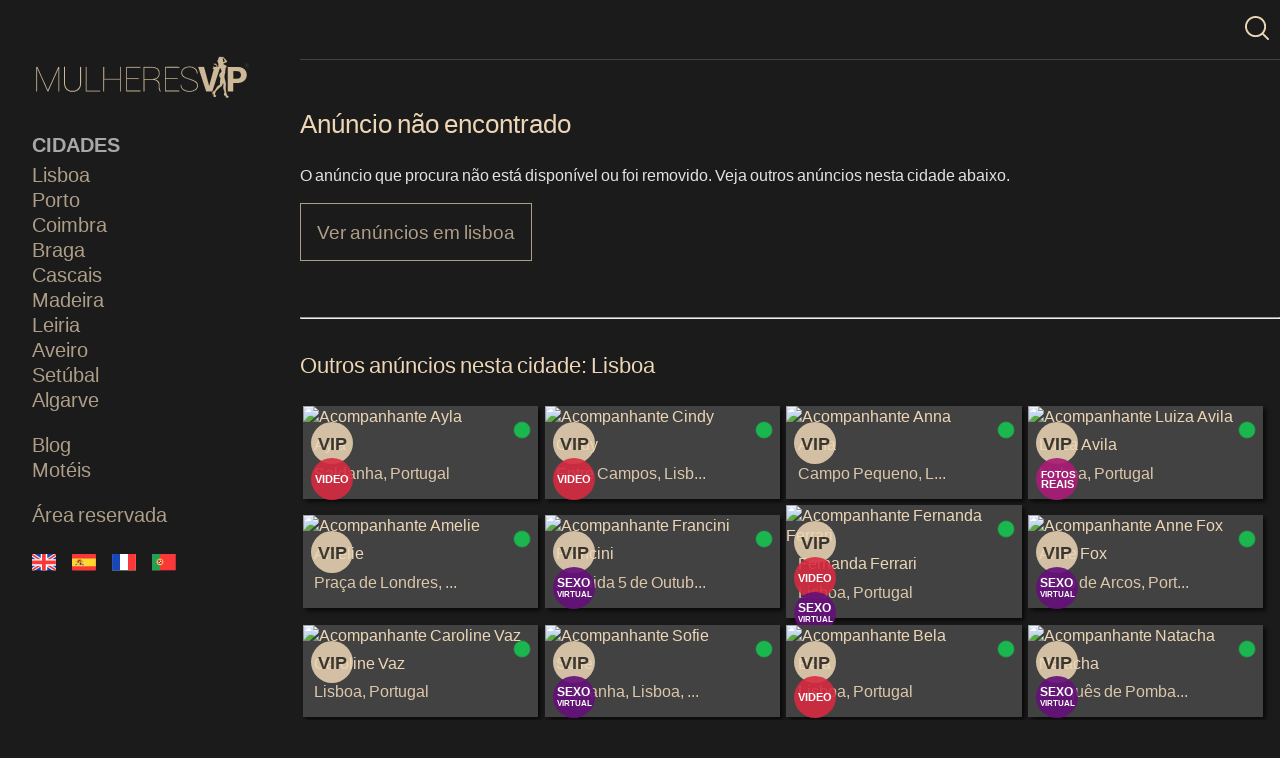

--- FILE ---
content_type: text/html; charset=utf-8
request_url: https://mulheresvip.net/acompanhantes/lisboa/carol-hAIE
body_size: 5646
content:
<!DOCTYPE html>
<html lang="pt" dir="ltr">
  <head prefix="og: https://ogp.me/ns#">
        <title>
Anúncio não encontrado</title>
    <link rel="canonical" href="https://mulheresvip.net/acompanhantes/lisboa">
    <meta name="robots" content="noindex,follow">
    <meta charset="utf-8">
    <meta name="viewport" content="width=device-width, initial-scale=1">
    <meta name="csrf-token" content="KKJe5wF9uMjXVE7TwVqZJ7Y5fDHM7UqgimgWgEM0">
    <meta name="mobile-web-app-capable" content="yes">
    <meta name="theme-color" content="#ff69b4">

    <link rel="preconnect" href="https://cdn.mulheresvip.net" crossorigin>
    <link rel="dns-prefetch" href="https://cdn.mulheresvip.net">
    <link rel="preload" as="font" type="font/woff2" href="https://cdn.mulheresvip.net/fonts/lato-300.woff2" crossorigin fetchpriority="high">
    <link rel="preload" as="font" type="font/woff2" href="https://cdn.mulheresvip.net/fonts/lato-700.woff2" crossorigin fetchpriority="high">
    <link rel="stylesheet" href="https://cdn.mulheresvip.net/css/fonts.css">

            <link rel="stylesheet" href="https://cdn.mulheresvip.net/css/bundle.css">
        <script src="https://cdn.mulheresvip.net/js/bundle.js" type="module" defer></script>
       
    <link rel="shortcut icon" href="https://cdn.mulheresvip.net/favicon.ico"/>
    <link rel="apple-touch-icon" href="https://cdn.mulheresvip.net/apple-icon.png">
    <link rel="apple-touch-icon" sizes="72x72" href="https://cdn.mulheresvip.net/apple-icon-72x72.png">
    <link rel="apple-touch-icon" sizes="114x114" href="https://cdn.mulheresvip.net/apple-icon-114x114.png">
        <script async src="https://www.googletagmanager.com/gtag/js?id=G-6JEQWP6RT7"></script>
<script>
  window.dataLayer = window.dataLayer || [];
  function gtag(){dataLayer.push(arguments);}
  gtag('js', new Date());

  gtag('config', 'G-6JEQWP6RT7');
</script> 
  </head>
  <body>
    <aside id="sidenav-open">
      <nav class="nav-menu">
        <a href="https://mulheresvip.net" title="Mulheresvip - Acompanhantes de Luxo em Portugal" aria-label="Logo">
            <img src="https://cdn.mulheresvip.net/img/logo.svg" alt="Mulheresvip - Acompanhantes de Luxo em Portugal" width="220" height="44" class="logo-sidebar">
        </a>
        <h4>Cidades</h4>
                                                       <a href="https://mulheresvip.net/acompanhantes/lisboa">Lisboa</a>
                                                                <a href="https://mulheresvip.net/acompanhantes/porto">Porto</a>
                                                                <a href="https://mulheresvip.net/acompanhantes/coimbra">Coimbra</a>
                                                                <a href="https://mulheresvip.net/acompanhantes/braga">Braga</a>
                                                                <a href="https://mulheresvip.net/acompanhantes/cascais">Cascais</a>
                                                                <a href="https://mulheresvip.net/acompanhantes/madeira">Madeira</a>
                                                                <a href="https://mulheresvip.net/acompanhantes/leiria">Leiria</a>
                                                                <a href="https://mulheresvip.net/acompanhantes/aveiro">Aveiro</a>
                                                                <a href="https://mulheresvip.net/acompanhantes/setubal">Setúbal</a>
                                                                <a href="https://mulheresvip.net/acompanhantes/algarve">Algarve</a>
                             
               <hr class="empty">
        <a href="https://mulheresvip.net/blog">Blog</a>
        <a href="https://mulheresvip.net/moteis">Motéis</a>
        <hr class="empty">
        <a href="https://app.mulheresvip.net" class="login-area">Área reservada</a>
        <div class="flags">
                        <div>
                <a rel="alternate" 
                    hreflang="en" 
                    href="https://mulheresvip.net/en" title="English">
                    <img src="https://cdn.mulheresvip.net/img/langs/en.svg" alt="English" width="24" height="16">
                </a>
            </div>
                        <div>
                <a rel="alternate" 
                    hreflang="es" 
                    href="https://mulheresvip.net/es" title="Spanish">
                    <img src="https://cdn.mulheresvip.net/img/langs/es.svg" alt="Spanish" width="24" height="16">
                </a>
            </div>
                        <div>
                <a rel="alternate" 
                    hreflang="fr" 
                    href="https://mulheresvip.net/fr" title="French">
                    <img src="https://cdn.mulheresvip.net/img/langs/fr.svg" alt="French" width="24" height="16">
                </a>
            </div>
                        <div>
                <a rel="alternate" 
                    hreflang="pt" 
                    href="/" title="Portuguese">
                    <img src="https://cdn.mulheresvip.net/img/langs/pt.svg" alt="Portuguese" width="24" height="16">
                </a>
            </div>
                    </div>
      </nav>
      <a href="#" id="sidenav-close" title="Close Menu" aria-label="Close Menu"></a>
    </aside>
    <main>
      <header class="line-gold mg">
        <a href="#sidenav-open" id="sidenav-button" class="hamburger" title="Open Menu" aria-label="Open Menu">
          <svg viewBox="0 0 50 40" role="presentation"  aria-label="trigram for heaven symbol">
            <line x1="0" x2="100%" y1="10%" y2="10%" />
            <line x1="0" x2="100%" y1="50%" y2="50%" />
            <line x1="0" x2="100%" y1="90%" y2="90%" />
          </svg>
        </a>
        <a href="https://mulheresvip.net" title="Acompanhantes de Luxo" aria-label="Logo">
            <img src="https://cdn.mulheresvip.net/img/logo.svg" alt="Acompanhantes de Luxo" width="200" height="40" class="logo">
        </a>
        <a href="https://mulheresvip.net/pesquisa" aria-label="Procurar" title="Procurar">
            <img src="https://cdn.mulheresvip.net/img/search.svg" alt="Procurar" width="24" height="24" >
        </a> 
    </header>
    
    <div class="ad-not-found-wrapper" style="margin-top: 48px;">
        <h1 style="margin-bottom: 24px;">Anúncio não encontrado</h1>
        <p style="margin-bottom: 16px;">O anúncio que procura não está disponível ou foi removido. Veja outros anúncios nesta cidade abaixo.</p>
        <a class="btn" href="https://mulheresvip.net/acompanhantes/lisboa" style="margin-bottom: 24px; display: inline-block;">
            Ver anúncios em lisboa
        </a>
        <hr style="margin: 32px 0;">
        <h2 style="margin-bottom: 24px;">Outros anúncios nesta cidade: Lisboa</h2>
                                 <section class="list-wrapper" style="margin-bottom: 32px;">
                                            <div class="card">
    <a href="https://mulheresvip.net/acompanhantes/lisboa/ayla-920502339" title="Acompanhante Ayla" aria-label="Acompanhante Ayla">
        <figure>
             
           
                                       
                    <picture>
                        <source type="image/avif" srcset="https://cdn.mulheresvip.net/uploads/11949/thumbs/HPxz-yara-sampayio.avif">
                        <source type="image/webp" 
                                srcset="https://app.mulheresvip.net/thumb-fallback/11949/HPxz-yara-sampayio.webp">
                        <img src="https://app.mulheresvip.net/thumb-fallback/11949/HPxz-yara-sampayio.jpg" 
                             alt="Acompanhante Ayla" 
                             width="312" 
                             height="380">
                    </picture>
                                <figcaption>
                     
                    <div class="online-stack">
                        <div class="online-circle">&nbsp;</div>
                    </div>
                                        <div class="label-stack">
                         
                        <div>
                            <div class="label-vip">
                                <span>VIP</span>
                            </div>
                        </div>
                                                                         
                        <div>
                            <div class="label-video">
                                <span> VIDEO</span>
                            </div>
                        </div>
                                                                            <div>
                                                                                                                                                                                                                                                                                                                                            </div>
                         
                                            </div>
                    <div class="info">  
                        <div>Ayla</div>
                        <p>Saldanha, Portugal</p>
                    </div>
            </figcaption>
         
    </figure>
    </a>
</div>
                                            <div class="card">
    <a href="https://mulheresvip.net/acompanhantes/lisboa/cindy" title="Acompanhante Cindy" aria-label="Acompanhante Cindy">
        <figure>
             
           
                                       
                    <picture>
                        <source type="image/avif" srcset="https://cdn.mulheresvip.net/uploads/6086/thumbs/8XJg-cindy.avif">
                        <source type="image/webp" 
                                srcset="https://app.mulheresvip.net/thumb-fallback/6086/8XJg-cindy.webp">
                        <img src="https://app.mulheresvip.net/thumb-fallback/6086/8XJg-cindy.jpg" 
                             alt="Acompanhante Cindy" 
                             width="312" 
                             height="380">
                    </picture>
                                <figcaption>
                     
                    <div class="online-stack">
                        <div class="online-circle">&nbsp;</div>
                    </div>
                                        <div class="label-stack">
                         
                        <div>
                            <div class="label-vip">
                                <span>VIP</span>
                            </div>
                        </div>
                                                                         
                        <div>
                            <div class="label-video">
                                <span> VIDEO</span>
                            </div>
                        </div>
                                                                            <div>
                                                                                                                                </div>
                         
                                            </div>
                    <div class="info">  
                        <div>Cindy</div>
                        <p>Entre Campos, Lisboa, Portugal</p>
                    </div>
            </figcaption>
         
    </figure>
    </a>
</div>
                                            <div class="card">
    <a href="https://mulheresvip.net/acompanhantes/lisboa/anna-926855503" title="Acompanhante Anna" aria-label="Acompanhante Anna">
        <figure>
             
           
                                       
                    <picture>
                        <source type="image/avif" srcset="https://cdn.mulheresvip.net/uploads/7300/thumbs/Uodq-anna-926855503_thumb.avif">
                        <source type="image/webp" 
                                srcset="https://app.mulheresvip.net/thumb-fallback/7300/Uodq-anna-926855503_thumb.webp">
                        <img src="https://app.mulheresvip.net/thumb-fallback/7300/Uodq-anna-926855503_thumb.jpg" 
                             alt="Acompanhante Anna" 
                             width="312" 
                             height="380">
                    </picture>
                                <figcaption>
                     
                    <div class="online-stack">
                        <div class="online-circle">&nbsp;</div>
                    </div>
                                        <div class="label-stack">
                         
                        <div>
                            <div class="label-vip">
                                <span>VIP</span>
                            </div>
                        </div>
                                                                                                                            <div>
                                                                                                                                                                                                    </div>
                         
                                            </div>
                    <div class="info">  
                        <div>Anna</div>
                        <p>Campo Pequeno, Lisboa, Portugal</p>
                    </div>
            </figcaption>
         
    </figure>
    </a>
</div>
                                            <div class="card">
    <a href="https://mulheresvip.net/acompanhantes/lisboa/luiza-avila" title="Acompanhante Luiza Avila" aria-label="Acompanhante Luiza Avila">
        <figure>
             
           
                                       
                    <picture>
                        <source type="image/avif" srcset="https://cdn.mulheresvip.net/uploads/6712/thumbs/sq9h-luiza-avila.avif">
                        <source type="image/webp" 
                                srcset="https://app.mulheresvip.net/thumb-fallback/6712/sq9h-luiza-avila.webp">
                        <img src="https://app.mulheresvip.net/thumb-fallback/6712/sq9h-luiza-avila.jpg" 
                             alt="Acompanhante Luiza Avila" 
                             width="312" 
                             height="380">
                    </picture>
                                <figcaption>
                     
                    <div class="online-stack">
                        <div class="online-circle">&nbsp;</div>
                    </div>
                                        <div class="label-stack">
                         
                        <div>
                            <div class="label-vip">
                                <span>VIP</span>
                            </div>
                        </div>
                                                                                                                            <div>
                                                                                                                                </div>
                         
                         
                        <div>
                            <div class="label-real">
                                <span>FOTOS</span>
                                <span>REAIS</span>
                            </div>
                        </div>
                                            </div>
                    <div class="info">  
                        <div>Luiza Avila</div>
                        <p>Lisboa, Portugal</p>
                    </div>
            </figcaption>
         
    </figure>
    </a>
</div>
                                            <div class="card">
    <a href="https://mulheresvip.net/acompanhantes/lisboa/amelie" title="Acompanhante Amelie" aria-label="Acompanhante Amelie">
        <figure>
             
           
                                       
                    <picture>
                        <source type="image/avif" srcset="https://cdn.mulheresvip.net/uploads/12261/thumbs/eNeP-amelie.avif">
                        <source type="image/webp" 
                                srcset="https://app.mulheresvip.net/thumb-fallback/12261/eNeP-amelie.webp">
                        <img src="https://app.mulheresvip.net/thumb-fallback/12261/eNeP-amelie.jpg" 
                             alt="Acompanhante Amelie" 
                             width="312" 
                             height="380">
                    </picture>
                                <figcaption>
                     
                    <div class="online-stack">
                        <div class="online-circle">&nbsp;</div>
                    </div>
                                        <div class="label-stack">
                         
                        <div>
                            <div class="label-vip">
                                <span>VIP</span>
                            </div>
                        </div>
                                                                                                                            <div>
                                                                                                                                                                                                    </div>
                         
                                            </div>
                    <div class="info">  
                        <div>Amelie</div>
                        <p>Praça de Londres, Lisboa, Portugal</p>
                    </div>
            </figcaption>
         
    </figure>
    </a>
</div>
                                            <div class="card">
    <a href="https://mulheresvip.net/acompanhantes/lisboa/francini" title="Acompanhante Francini" aria-label="Acompanhante Francini">
        <figure>
             
           
                                       
                    <picture>
                        <source type="image/avif" srcset="https://cdn.mulheresvip.net/uploads/3671/thumbs/Dyam-francini.avif">
                        <source type="image/webp" 
                                srcset="https://app.mulheresvip.net/thumb-fallback/3671/Dyam-francini.webp">
                        <img src="https://app.mulheresvip.net/thumb-fallback/3671/Dyam-francini.jpg" 
                             alt="Acompanhante Francini" 
                             width="312" 
                             height="380">
                    </picture>
                                <figcaption>
                     
                    <div class="online-stack">
                        <div class="online-circle">&nbsp;</div>
                    </div>
                                        <div class="label-stack">
                         
                        <div>
                            <div class="label-vip">
                                <span>VIP</span>
                            </div>
                        </div>
                                                                                                                            <div>
                                                                                                                                                                            <div class="label-sexvirtual">
                                        <span>SEXO</span>
                                        <span>VIRTUAL</span>
                                    </div>
                                                                                                </div>
                         
                                            </div>
                    <div class="info">  
                        <div>Francini</div>
                        <p>Avenida 5 de Outubro, Lisboa, Portugal</p>
                    </div>
            </figcaption>
         
    </figure>
    </a>
</div>
                                            <div class="card">
    <a href="https://mulheresvip.net/acompanhantes/lisboa/fernanda-ferrari" title="Acompanhante Fernanda Ferrari" aria-label="Acompanhante Fernanda Ferrari">
        <figure>
             
           
                                       
                    <picture>
                        <source type="image/avif" srcset="https://cdn.mulheresvip.net/uploads/3752/thumbs/jFlW-fernanda-ferrari.avif">
                        <source type="image/webp" 
                                srcset="https://app.mulheresvip.net/thumb-fallback/3752/jFlW-fernanda-ferrari.webp">
                        <img src="https://app.mulheresvip.net/thumb-fallback/3752/jFlW-fernanda-ferrari.jpg" 
                             alt="Acompanhante Fernanda Ferrari" 
                             width="312" 
                             height="380">
                    </picture>
                                <figcaption>
                     
                    <div class="online-stack">
                        <div class="online-circle">&nbsp;</div>
                    </div>
                                        <div class="label-stack">
                         
                        <div>
                            <div class="label-vip">
                                <span>VIP</span>
                            </div>
                        </div>
                                                                         
                        <div>
                            <div class="label-video">
                                <span> VIDEO</span>
                            </div>
                        </div>
                                                                            <div>
                                                                                                                                                                            <div class="label-sexvirtual">
                                        <span>SEXO</span>
                                        <span>VIRTUAL</span>
                                    </div>
                                                                                                </div>
                         
                                            </div>
                    <div class="info">  
                        <div>Fernanda Ferrari</div>
                        <p>Lisboa, Portugal</p>
                    </div>
            </figcaption>
         
    </figure>
    </a>
</div>
                                            <div class="card">
    <a href="https://mulheresvip.net/acompanhantes/lisboa/anne-fox" title="Acompanhante Anne Fox" aria-label="Acompanhante Anne Fox">
        <figure>
             
           
                                       
                    <picture>
                        <source type="image/avif" srcset="https://cdn.mulheresvip.net/uploads/7298/thumbs/v9T2-anne-fox_thumb.avif">
                        <source type="image/webp" 
                                srcset="https://app.mulheresvip.net/thumb-fallback/7298/v9T2-anne-fox_thumb.webp">
                        <img src="https://app.mulheresvip.net/thumb-fallback/7298/v9T2-anne-fox_thumb.jpg" 
                             alt="Acompanhante Anne Fox" 
                             width="312" 
                             height="380">
                    </picture>
                                <figcaption>
                     
                    <div class="online-stack">
                        <div class="online-circle">&nbsp;</div>
                    </div>
                                        <div class="label-stack">
                         
                        <div>
                            <div class="label-vip">
                                <span>VIP</span>
                            </div>
                        </div>
                                                                                                                            <div>
                                                                                                                                                                                                                                                                                                                                                                                        <div class="label-sexvirtual">
                                        <span>SEXO</span>
                                        <span>VIRTUAL</span>
                                    </div>
                                                                                                </div>
                         
                                            </div>
                    <div class="info">  
                        <div>Anne Fox</div>
                        <p>Paço de Arcos, Portugal</p>
                    </div>
            </figcaption>
         
    </figure>
    </a>
</div>
                                            <div class="card">
    <a href="https://mulheresvip.net/acompanhantes/lisboa/caroline-vaz-lxym" title="Acompanhante Caroline Vaz" aria-label="Acompanhante Caroline Vaz">
        <figure>
             
           
                                       
                    <picture>
                        <source type="image/avif" srcset="https://cdn.mulheresvip.net/uploads/5794/thumbs/I5Xz-caroline-vaz-lxym_thumb.avif">
                        <source type="image/webp" 
                                srcset="https://app.mulheresvip.net/thumb-fallback/5794/I5Xz-caroline-vaz-lxym_thumb.webp">
                        <img src="https://app.mulheresvip.net/thumb-fallback/5794/I5Xz-caroline-vaz-lxym_thumb.jpg" 
                             alt="Acompanhante Caroline Vaz" 
                             width="312" 
                             height="380">
                    </picture>
                                <figcaption>
                     
                    <div class="online-stack">
                        <div class="online-circle">&nbsp;</div>
                    </div>
                                        <div class="label-stack">
                         
                        <div>
                            <div class="label-vip">
                                <span>VIP</span>
                            </div>
                        </div>
                                                                                                                            <div>
                                                                                                                                </div>
                         
                                            </div>
                    <div class="info">  
                        <div>Caroline Vaz</div>
                        <p>Lisboa, Portugal</p>
                    </div>
            </figcaption>
         
    </figure>
    </a>
</div>
                                            <div class="card">
    <a href="https://mulheresvip.net/acompanhantes/lisboa/sofie" title="Acompanhante Sofie" aria-label="Acompanhante Sofie">
        <figure>
             
           
                                       
                    <picture>
                        <source type="image/avif" srcset="https://cdn.mulheresvip.net/uploads/12402/thumbs/2m0R-sofie_thumb.avif">
                        <source type="image/webp" 
                                srcset="https://app.mulheresvip.net/thumb-fallback/12402/2m0R-sofie_thumb.webp">
                        <img src="https://app.mulheresvip.net/thumb-fallback/12402/2m0R-sofie_thumb.jpg" 
                             alt="Acompanhante Sofie" 
                             width="312" 
                             height="380">
                    </picture>
                                <figcaption>
                     
                    <div class="online-stack">
                        <div class="online-circle">&nbsp;</div>
                    </div>
                                        <div class="label-stack">
                         
                        <div>
                            <div class="label-vip">
                                <span>VIP</span>
                            </div>
                        </div>
                                                                                                                            <div>
                                                                                                                                                                            <div class="label-sexvirtual">
                                        <span>SEXO</span>
                                        <span>VIRTUAL</span>
                                    </div>
                                                                                                </div>
                         
                                            </div>
                    <div class="info">  
                        <div>Sofie</div>
                        <p>Saldanha, Lisboa, Portugal</p>
                    </div>
            </figcaption>
         
    </figure>
    </a>
</div>
                                            <div class="card">
    <a href="https://mulheresvip.net/acompanhantes/lisboa/bela-924873572" title="Acompanhante Bela" aria-label="Acompanhante Bela">
        <figure>
             
           
                                       <picture>
                        <source type="image/avif" srcset="https://cdn.mulheresvip.net/uploads/11951/thumbs/sbc3-bela-924873572_thumb.avif">
                        <source type="image/webp" 
                                srcset="https://app.mulheresvip.net/thumb-fallback/11951/sbc3-bela-924873572_thumb.webp">
                        <img src="https://cdn.mulheresvip.net/img/1x1.jpeg" 
                             data-src="https://app.mulheresvip.net/thumb-fallback/11951/sbc3-bela-924873572_thumb.jpg"
                             alt="Acompanhante Bela" 
                             width="312" 
                             height="380" 
                             loading="lazy"
                             class="lazy">
                    </picture>
                                <figcaption>
                     
                    <div class="online-stack">
                        <div class="online-circle">&nbsp;</div>
                    </div>
                                        <div class="label-stack">
                         
                        <div>
                            <div class="label-vip">
                                <span>VIP</span>
                            </div>
                        </div>
                                                                         
                        <div>
                            <div class="label-video">
                                <span> VIDEO</span>
                            </div>
                        </div>
                                                                            <div>
                                                                                                                                </div>
                         
                                            </div>
                    <div class="info">  
                        <div>Bela</div>
                        <p>Lisboa, Portugal</p>
                    </div>
            </figcaption>
         
    </figure>
    </a>
</div>
                                            <div class="card">
    <a href="https://mulheresvip.net/acompanhantes/lisboa/natacha" title="Acompanhante Natacha" aria-label="Acompanhante Natacha">
        <figure>
             
           
                                       <picture>
                        <source type="image/avif" srcset="https://cdn.mulheresvip.net/uploads/12013/thumbs/1qKP-natacha.avif">
                        <source type="image/webp" 
                                srcset="https://app.mulheresvip.net/thumb-fallback/12013/1qKP-natacha.webp">
                        <img src="https://cdn.mulheresvip.net/img/1x1.jpeg" 
                             data-src="https://app.mulheresvip.net/thumb-fallback/12013/1qKP-natacha.jpg"
                             alt="Acompanhante Natacha" 
                             width="312" 
                             height="380" 
                             loading="lazy"
                             class="lazy">
                    </picture>
                                <figcaption>
                     
                    <div class="online-stack">
                        <div class="online-circle">&nbsp;</div>
                    </div>
                                        <div class="label-stack">
                         
                        <div>
                            <div class="label-vip">
                                <span>VIP</span>
                            </div>
                        </div>
                                                                                                                            <div>
                                                                                                                                                                                                                                                                                                                    <div class="label-sexvirtual">
                                        <span>SEXO</span>
                                        <span>VIRTUAL</span>
                                    </div>
                                                                                                </div>
                         
                                            </div>
                    <div class="info">  
                        <div>Natacha</div>
                        <p>Marquês de Pombal, Praça do Marquês de Pombal, Lisboa, Portugal</p>
                    </div>
            </figcaption>
         
    </figure>
    </a>
</div>
                                            <div class="card">
    <a href="https://mulheresvip.net/acompanhantes/lisboa/lara-vincent" title="Acompanhante Lara Vincent" aria-label="Acompanhante Lara Vincent">
        <figure>
             
           
                                       <picture>
                        <source type="image/avif" srcset="https://cdn.mulheresvip.net/uploads/3911/thumbs/9JJX-lara-vidal.avif">
                        <source type="image/webp" 
                                srcset="https://app.mulheresvip.net/thumb-fallback/3911/9JJX-lara-vidal.webp">
                        <img src="https://cdn.mulheresvip.net/img/1x1.jpeg" 
                             data-src="https://app.mulheresvip.net/thumb-fallback/3911/9JJX-lara-vidal.jpg"
                             alt="Acompanhante Lara Vincent" 
                             width="312" 
                             height="380" 
                             loading="lazy"
                             class="lazy">
                    </picture>
                                <figcaption>
                     
                    <div class="online-stack">
                        <div class="online-circle">&nbsp;</div>
                    </div>
                                        <div class="label-stack">
                         
                        <div>
                            <div class="label-vip">
                                <span>VIP</span>
                            </div>
                        </div>
                                                                         
                        <div>
                            <div class="label-video">
                                <span> VIDEO</span>
                            </div>
                        </div>
                                                                            <div>
                                                                                                                                                                                                    </div>
                         
                                            </div>
                    <div class="info">  
                        <div>Lara Vincent</div>
                        <p>Campo Pequeno, Lisboa, Portugal</p>
                    </div>
            </figcaption>
         
    </figure>
    </a>
</div>
                                            <div class="card">
    <a href="https://mulheresvip.net/acompanhantes/lisboa/luma-6aUU" title="Acompanhante Luma" aria-label="Acompanhante Luma">
        <figure>
             
           
                                       <picture>
                        <source type="image/avif" srcset="https://cdn.mulheresvip.net/uploads/3864/thumbs/31ut-luma-6aUU_thumb.avif">
                        <source type="image/webp" 
                                srcset="https://app.mulheresvip.net/thumb-fallback/3864/31ut-luma-6aUU_thumb.webp">
                        <img src="https://cdn.mulheresvip.net/img/1x1.jpeg" 
                             data-src="https://app.mulheresvip.net/thumb-fallback/3864/31ut-luma-6aUU_thumb.jpg"
                             alt="Acompanhante Luma" 
                             width="312" 
                             height="380" 
                             loading="lazy"
                             class="lazy">
                    </picture>
                                <figcaption>
                     
                    <div class="online-stack">
                        <div class="online-circle">&nbsp;</div>
                    </div>
                                        <div class="label-stack">
                         
                        <div>
                            <div class="label-vip">
                                <span>VIP</span>
                            </div>
                        </div>
                                                                         
                        <div>
                            <div class="label-video">
                                <span> VIDEO</span>
                            </div>
                        </div>
                                                                            <div>
                                                                                                                                </div>
                         
                                            </div>
                    <div class="info">  
                        <div>Luma</div>
                        <p>Lisbon, Portugal</p>
                    </div>
            </figcaption>
         
    </figure>
    </a>
</div>
                                            <div class="card">
    <a href="https://mulheresvip.net/acompanhantes/lisboa/larissa-hQPR" title="Acompanhante Larissa" aria-label="Acompanhante Larissa">
        <figure>
             
           
                                       <picture>
                        <source type="image/avif" srcset="https://cdn.mulheresvip.net/uploads/3716/thumbs/0ZxY-larissa-hQPR.avif">
                        <source type="image/webp" 
                                srcset="https://app.mulheresvip.net/thumb-fallback/3716/0ZxY-larissa-hQPR.webp">
                        <img src="https://cdn.mulheresvip.net/img/1x1.jpeg" 
                             data-src="https://app.mulheresvip.net/thumb-fallback/3716/0ZxY-larissa-hQPR.jpg"
                             alt="Acompanhante Larissa" 
                             width="312" 
                             height="380" 
                             loading="lazy"
                             class="lazy">
                    </picture>
                                <figcaption>
                     
                    <div class="online-stack">
                        <div class="online-circle">&nbsp;</div>
                    </div>
                                        <div class="label-stack">
                         
                        <div>
                            <div class="label-vip">
                                <span>VIP</span>
                            </div>
                        </div>
                                                                         
                        <div>
                            <div class="label-video">
                                <span> VIDEO</span>
                            </div>
                        </div>
                                                                            <div>
                                                                                                                                                                                                                                                                                                                    <div class="label-sexvirtual">
                                        <span>SEXO</span>
                                        <span>VIRTUAL</span>
                                    </div>
                                                                                                </div>
                         
                                            </div>
                    <div class="info">  
                        <div>Larissa</div>
                        <p>Campo Pequeno, Lisboa, Portugal</p>
                    </div>
            </figcaption>
         
    </figure>
    </a>
</div>
                                            <div class="card">
    <a href="https://mulheresvip.net/acompanhantes/lisboa/alice-vicente" title="Acompanhante Alice Vicente" aria-label="Acompanhante Alice Vicente">
        <figure>
             
           
                                       <picture>
                        <source type="image/avif" srcset="https://cdn.mulheresvip.net/uploads/12338/thumbs/ly2M-alice-vicente.avif">
                        <source type="image/webp" 
                                srcset="https://app.mulheresvip.net/thumb-fallback/12338/ly2M-alice-vicente.webp">
                        <img src="https://cdn.mulheresvip.net/img/1x1.jpeg" 
                             data-src="https://app.mulheresvip.net/thumb-fallback/12338/ly2M-alice-vicente.jpg"
                             alt="Acompanhante Alice Vicente" 
                             width="312" 
                             height="380" 
                             loading="lazy"
                             class="lazy">
                    </picture>
                                <figcaption>
                     
                    <div class="online-stack">
                        <div class="online-circle">&nbsp;</div>
                    </div>
                                        <div class="label-stack">
                         
                        <div>
                            <div class="label-vip">
                                <span>VIP</span>
                            </div>
                        </div>
                                                                         
                        <div>
                            <div class="label-video">
                                <span> VIDEO</span>
                            </div>
                        </div>
                                                                            <div>
                                                                                                                                                                                                                                                <div class="label-sexvirtual">
                                        <span>SEXO</span>
                                        <span>VIRTUAL</span>
                                    </div>
                                                                                                </div>
                         
                         
                        <div>
                            <div class="label-real">
                                <span>FOTOS</span>
                                <span>REAIS</span>
                            </div>
                        </div>
                                            </div>
                    <div class="info">  
                        <div>Alice Vicente</div>
                        <p>Entrecampos, Lisboa, Portugal</p>
                    </div>
            </figcaption>
         
    </figure>
    </a>
</div>
                                            <div class="card">
    <a href="https://mulheresvip.net/acompanhantes/lisboa/pandora-Tcd1" title="Acompanhante Pandora" aria-label="Acompanhante Pandora">
        <figure>
             
           
                                       <picture>
                        <source type="image/avif" srcset="https://cdn.mulheresvip.net/uploads/4803/thumbs/Hjyt-pandora-Tcd1.avif">
                        <source type="image/webp" 
                                srcset="https://app.mulheresvip.net/thumb-fallback/4803/Hjyt-pandora-Tcd1.webp">
                        <img src="https://cdn.mulheresvip.net/img/1x1.jpeg" 
                             data-src="https://app.mulheresvip.net/thumb-fallback/4803/Hjyt-pandora-Tcd1.jpg"
                             alt="Acompanhante Pandora" 
                             width="312" 
                             height="380" 
                             loading="lazy"
                             class="lazy">
                    </picture>
                                <figcaption>
                     
                    <div class="online-stack">
                        <div class="online-circle">&nbsp;</div>
                    </div>
                                        <div class="label-stack">
                         
                        <div>
                            <div class="label-vip">
                                <span>VIP</span>
                            </div>
                        </div>
                                                                         
                        <div>
                            <div class="label-video">
                                <span> VIDEO</span>
                            </div>
                        </div>
                                                                            <div>
                                                                                                                                                                                                                                                                                                                                                                                        <div class="label-sexvirtual">
                                        <span>SEXO</span>
                                        <span>VIRTUAL</span>
                                    </div>
                                                                                                </div>
                         
                         
                        <div>
                            <div class="label-real">
                                <span>FOTOS</span>
                                <span>REAIS</span>
                            </div>
                        </div>
                                            </div>
                    <div class="info">  
                        <div>Pandora</div>
                        <p>Saldanha, Portugal</p>
                    </div>
            </figcaption>
         
    </figure>
    </a>
</div>
                                            <div class="card">
    <a href="https://mulheresvip.net/acompanhantes/lisboa/lais-fox" title="Acompanhante Lais Fox" aria-label="Acompanhante Lais Fox">
        <figure>
             
           
                                       <picture>
                        <source type="image/avif" srcset="https://cdn.mulheresvip.net/uploads/12149/thumbs/3ygj-lais-fox.avif">
                        <source type="image/webp" 
                                srcset="https://app.mulheresvip.net/thumb-fallback/12149/3ygj-lais-fox.webp">
                        <img src="https://cdn.mulheresvip.net/img/1x1.jpeg" 
                             data-src="https://app.mulheresvip.net/thumb-fallback/12149/3ygj-lais-fox.jpg"
                             alt="Acompanhante Lais Fox" 
                             width="312" 
                             height="380" 
                             loading="lazy"
                             class="lazy">
                    </picture>
                                <figcaption>
                     
                    <div class="online-stack">
                        <div class="online-circle">&nbsp;</div>
                    </div>
                                        <div class="label-stack">
                         
                        <div>
                            <div class="label-vip">
                                <span>VIP</span>
                            </div>
                        </div>
                                                                         
                        <div>
                            <div class="label-video">
                                <span> VIDEO</span>
                            </div>
                        </div>
                                                                            <div>
                                                                                                                                                                                                                                                                                                                                                                                        <div class="label-sexvirtual">
                                        <span>SEXO</span>
                                        <span>VIRTUAL</span>
                                    </div>
                                                                                                </div>
                         
                                            </div>
                    <div class="info">  
                        <div>Lais Fox</div>
                        <p>Parque das Nações, Lisboa, Portugal</p>
                    </div>
            </figcaption>
         
    </figure>
    </a>
</div>
                                            <div class="card">
    <a href="https://mulheresvip.net/acompanhantes/lisboa/park-haeinn" title="Acompanhante Park Haeinn" aria-label="Acompanhante Park Haeinn">
        <figure>
             
           
                                       <picture>
                        <source type="image/avif" srcset="https://cdn.mulheresvip.net/uploads/6101/thumbs/xnR2-park-haeinn.avif">
                        <source type="image/webp" 
                                srcset="https://app.mulheresvip.net/thumb-fallback/6101/xnR2-park-haeinn.webp">
                        <img src="https://cdn.mulheresvip.net/img/1x1.jpeg" 
                             data-src="https://app.mulheresvip.net/thumb-fallback/6101/xnR2-park-haeinn.jpg"
                             alt="Acompanhante Park Haeinn" 
                             width="312" 
                             height="380" 
                             loading="lazy"
                             class="lazy">
                    </picture>
                                <figcaption>
                     
                    <div class="online-stack">
                        <div class="online-circle">&nbsp;</div>
                    </div>
                                        <div class="label-stack">
                         
                        <div>
                            <div class="label-vip">
                                <span>VIP</span>
                            </div>
                        </div>
                                                                                                 
                         
                        <div>
                            <div class="label-real">
                                <span>FOTOS</span>
                                <span>REAIS</span>
                            </div>
                        </div>
                                            </div>
                    <div class="info">  
                        <div>Park Haeinn</div>
                        <p>Lisbon, Portugal</p>
                    </div>
            </figcaption>
         
    </figure>
    </a>
</div>
                                            <div class="card">
    <a href="https://mulheresvip.net/acompanhantes/lisboa/julia-mendes" title="Acompanhante Julia Mendes" aria-label="Acompanhante Julia Mendes">
        <figure>
             
           
                                       <picture>
                        <source type="image/avif" srcset="https://cdn.mulheresvip.net/uploads/12406/thumbs/ntTg-julia-mendes_thumb.avif">
                        <source type="image/webp" 
                                srcset="https://app.mulheresvip.net/thumb-fallback/12406/ntTg-julia-mendes_thumb.webp">
                        <img src="https://cdn.mulheresvip.net/img/1x1.jpeg" 
                             data-src="https://app.mulheresvip.net/thumb-fallback/12406/ntTg-julia-mendes_thumb.jpg"
                             alt="Acompanhante Julia Mendes" 
                             width="312" 
                             height="380" 
                             loading="lazy"
                             class="lazy">
                    </picture>
                                <figcaption>
                     
                    <div class="online-stack">
                        <div class="online-circle">&nbsp;</div>
                    </div>
                                        <div class="label-stack">
                         
                        <div>
                            <div class="label-vip">
                                <span>VIP</span>
                            </div>
                        </div>
                                                                         
                        <div>
                            <div class="label-video">
                                <span> VIDEO</span>
                            </div>
                        </div>
                                                                            <div>
                                                                                                                                </div>
                         
                                            </div>
                    <div class="info">  
                        <div>Julia Mendes</div>
                        <p>Alvalade, Lisboa, Portugal</p>
                    </div>
            </figcaption>
         
    </figure>
    </a>
</div>
                                            <div class="card">
    <a href="https://mulheresvip.net/acompanhantes/lisboa/luna-918446536" title="Acompanhante Luna" aria-label="Acompanhante Luna">
        <figure>
             
           
                                       <picture>
                        <source type="image/avif" srcset="https://cdn.mulheresvip.net/uploads/12395/thumbs/wAOl-luna-918446536_thumb.avif">
                        <source type="image/webp" 
                                srcset="https://app.mulheresvip.net/thumb-fallback/12395/wAOl-luna-918446536_thumb.webp">
                        <img src="https://cdn.mulheresvip.net/img/1x1.jpeg" 
                             data-src="https://app.mulheresvip.net/thumb-fallback/12395/wAOl-luna-918446536_thumb.jpg"
                             alt="Acompanhante Luna" 
                             width="312" 
                             height="380" 
                             loading="lazy"
                             class="lazy">
                    </picture>
                                <figcaption>
                     
                    <div class="online-stack">
                        <div class="online-circle">&nbsp;</div>
                    </div>
                                        <div class="label-stack">
                         
                        <div>
                            <div class="label-vip">
                                <span>VIP</span>
                            </div>
                        </div>
                                                                         
                        <div>
                            <div class="label-video">
                                <span> VIDEO</span>
                            </div>
                        </div>
                                                                            <div>
                                                                                                                                                                                                                                                                        </div>
                         
                                            </div>
                    <div class="info">  
                        <div>Luna</div>
                        <p>Alvalade, Lisboa, Portugal</p>
                    </div>
            </figcaption>
         
    </figure>
    </a>
</div>
                                            <div class="card">
    <a href="https://mulheresvip.net/acompanhantes/lisboa/bia-ferrai" title="Acompanhante Bia Ferrai" aria-label="Acompanhante Bia Ferrai">
        <figure>
             
           
                                       <picture>
                        <source type="image/avif" srcset="https://cdn.mulheresvip.net/uploads/12266/thumbs/MQne-bia-ferrai_thumb.avif">
                        <source type="image/webp" 
                                srcset="https://app.mulheresvip.net/thumb-fallback/12266/MQne-bia-ferrai_thumb.webp">
                        <img src="https://cdn.mulheresvip.net/img/1x1.jpeg" 
                             data-src="https://app.mulheresvip.net/thumb-fallback/12266/MQne-bia-ferrai_thumb.jpg"
                             alt="Acompanhante Bia Ferrai" 
                             width="312" 
                             height="380" 
                             loading="lazy"
                             class="lazy">
                    </picture>
                                <figcaption>
                     
                    <div class="online-stack">
                        <div class="online-circle">&nbsp;</div>
                    </div>
                                        <div class="label-stack">
                         
                        <div>
                            <div class="label-vip">
                                <span>VIP</span>
                            </div>
                        </div>
                                                                                                                            <div>
                                                                                                                                                                                                                                                                                                                    <div class="label-sexvirtual">
                                        <span>SEXO</span>
                                        <span>VIRTUAL</span>
                                    </div>
                                                                                                </div>
                         
                                            </div>
                    <div class="info">  
                        <div>Bia Ferrai</div>
                        <p>Entrecampos, Lisboa, Portugal</p>
                    </div>
            </figcaption>
         
    </figure>
    </a>
</div>
                                            <div class="card">
    <a href="https://mulheresvip.net/acompanhantes/lisboa/liz-935185705" title="Acompanhante Liz" aria-label="Acompanhante Liz">
        <figure>
             
           
                                       <picture>
                        <source type="image/avif" srcset="https://cdn.mulheresvip.net/uploads/12203/thumbs/2akz-liz-935185705.avif">
                        <source type="image/webp" 
                                srcset="https://app.mulheresvip.net/thumb-fallback/12203/2akz-liz-935185705.webp">
                        <img src="https://cdn.mulheresvip.net/img/1x1.jpeg" 
                             data-src="https://app.mulheresvip.net/thumb-fallback/12203/2akz-liz-935185705.jpg"
                             alt="Acompanhante Liz" 
                             width="312" 
                             height="380" 
                             loading="lazy"
                             class="lazy">
                    </picture>
                                <figcaption>
                     
                    <div class="online-stack">
                        <div class="online-circle">&nbsp;</div>
                    </div>
                                        <div class="label-stack">
                         
                        <div>
                            <div class="label-vip">
                                <span>VIP</span>
                            </div>
                        </div>
                                                                                                                            <div>
                                                                                                                                                                                                                                                                        </div>
                         
                                            </div>
                    <div class="info">  
                        <div>Liz</div>
                        <p>Avenida 5 de Outubro, Lisboa, Portugal</p>
                    </div>
            </figcaption>
         
    </figure>
    </a>
</div>
                                            <div class="card">
    <a href="https://mulheresvip.net/acompanhantes/lisboa/nicole-cutts" title="Acompanhante Nicole Cutts" aria-label="Acompanhante Nicole Cutts">
        <figure>
             
           
                                       <picture>
                        <source type="image/avif" srcset="https://cdn.mulheresvip.net/uploads/6623/thumbs/NC9G-nicole-cutts.avif">
                        <source type="image/webp" 
                                srcset="https://app.mulheresvip.net/thumb-fallback/6623/NC9G-nicole-cutts.webp">
                        <img src="https://cdn.mulheresvip.net/img/1x1.jpeg" 
                             data-src="https://app.mulheresvip.net/thumb-fallback/6623/NC9G-nicole-cutts.jpg"
                             alt="Acompanhante Nicole Cutts" 
                             width="312" 
                             height="380" 
                             loading="lazy"
                             class="lazy">
                    </picture>
                                <figcaption>
                     
                    <div class="online-stack">
                        <div class="online-circle">&nbsp;</div>
                    </div>
                                        <div class="label-stack">
                         
                        <div>
                            <div class="label-vip">
                                <span>VIP</span>
                            </div>
                        </div>
                                                                                                                            <div>
                                                                                                                                                                                                    </div>
                         
                                            </div>
                    <div class="info">  
                        <div>Nicole Cutts</div>
                        <p>Saldanha, Lisboa, Portugal</p>
                    </div>
            </figcaption>
         
    </figure>
    </a>
</div>
                                            <div class="card">
    <a href="https://mulheresvip.net/acompanhantes/lisboa/melanie-924083895" title="Acompanhante Melanie" aria-label="Acompanhante Melanie">
        <figure>
             
           
                                       <picture>
                        <source type="image/avif" srcset="https://cdn.mulheresvip.net/uploads/12283/thumbs/vRXL-melanie-924083895.avif">
                        <source type="image/webp" 
                                srcset="https://app.mulheresvip.net/thumb-fallback/12283/vRXL-melanie-924083895.webp">
                        <img src="https://cdn.mulheresvip.net/img/1x1.jpeg" 
                             data-src="https://app.mulheresvip.net/thumb-fallback/12283/vRXL-melanie-924083895.jpg"
                             alt="Acompanhante Melanie" 
                             width="312" 
                             height="380" 
                             loading="lazy"
                             class="lazy">
                    </picture>
                                <figcaption>
                     
                    <div class="online-stack">
                        <div class="online-circle">&nbsp;</div>
                    </div>
                                        <div class="label-stack">
                         
                        <div>
                            <div class="label-vip">
                                <span>VIP</span>
                            </div>
                        </div>
                                                                                                                            <div>
                                                                                                                                                                                                                                                                                                                    <div class="label-sexvirtual">
                                        <span>SEXO</span>
                                        <span>VIRTUAL</span>
                                    </div>
                                                                                                </div>
                         
                                            </div>
                    <div class="info">  
                        <div>Melanie</div>
                        <p>Saldanha Residence, Avenida Fontes Pereira de Melo, Lisboa, Portugal</p>
                    </div>
            </figcaption>
         
    </figure>
    </a>
</div>
                                            <div class="card">
    <a href="https://mulheresvip.net/acompanhantes/lisboa/maju-rossi-tDmZ" title="Acompanhante Maju Rossi" aria-label="Acompanhante Maju Rossi">
        <figure>
             
           
                                       <picture>
                        <source type="image/avif" srcset="https://cdn.mulheresvip.net/uploads/3960/thumbs/76z4-maju-rossi-tDmZ_thumb.avif">
                        <source type="image/webp" 
                                srcset="https://app.mulheresvip.net/thumb-fallback/3960/76z4-maju-rossi-tDmZ_thumb.webp">
                        <img src="https://cdn.mulheresvip.net/img/1x1.jpeg" 
                             data-src="https://app.mulheresvip.net/thumb-fallback/3960/76z4-maju-rossi-tDmZ_thumb.jpg"
                             alt="Acompanhante Maju Rossi" 
                             width="312" 
                             height="380" 
                             loading="lazy"
                             class="lazy">
                    </picture>
                                <figcaption>
                     
                    <div class="online-stack">
                        <div class="online-circle">&nbsp;</div>
                    </div>
                                        <div class="label-stack">
                                                                                                                            <div>
                                                                                                                                                                            <div class="label-sexvirtual">
                                        <span>SEXO</span>
                                        <span>VIRTUAL</span>
                                    </div>
                                                                                                </div>
                         
                                            </div>
                    <div class="info">  
                        <div>Maju Rossi</div>
                        <p>Avenida 5 de Outubro, Lisboa, Portugal</p>
                    </div>
            </figcaption>
         
    </figure>
    </a>
</div>
                                            <div class="card">
    <a href="https://mulheresvip.net/acompanhantes/lisboa/maria-eduarda-912577270" title="Acompanhante Maria Eduarda" aria-label="Acompanhante Maria Eduarda">
        <figure>
             
           
                                       <picture>
                        <source type="image/avif" srcset="https://cdn.mulheresvip.net/uploads/12280/thumbs/3hrd-maria-eduarda-912577270.avif">
                        <source type="image/webp" 
                                srcset="https://app.mulheresvip.net/thumb-fallback/12280/3hrd-maria-eduarda-912577270.webp">
                        <img src="https://cdn.mulheresvip.net/img/1x1.jpeg" 
                             data-src="https://app.mulheresvip.net/thumb-fallback/12280/3hrd-maria-eduarda-912577270.jpg"
                             alt="Acompanhante Maria Eduarda" 
                             width="312" 
                             height="380" 
                             loading="lazy"
                             class="lazy">
                    </picture>
                                <figcaption>
                     
                    <div class="online-stack">
                        <div class="online-circle">&nbsp;</div>
                    </div>
                                        <div class="label-stack">
                                                                                                                            <div>
                                                                                                                                </div>
                         
                                            </div>
                    <div class="info">  
                        <div>Maria Eduarda</div>
                        <p>Portugal entrecampos</p>
                    </div>
            </figcaption>
         
    </figure>
    </a>
</div>
                                            <div class="card">
    <a href="https://mulheresvip.net/acompanhantes/lisboa/shakira" title="Acompanhante Shakira" aria-label="Acompanhante Shakira">
        <figure>
             
           
                                       <picture>
                        <source type="image/avif" srcset="https://cdn.mulheresvip.net/uploads/11935/thumbs/FLKt-shakira.avif">
                        <source type="image/webp" 
                                srcset="https://app.mulheresvip.net/thumb-fallback/11935/FLKt-shakira.webp">
                        <img src="https://cdn.mulheresvip.net/img/1x1.jpeg" 
                             data-src="https://app.mulheresvip.net/thumb-fallback/11935/FLKt-shakira.jpg"
                             alt="Acompanhante Shakira" 
                             width="312" 
                             height="380" 
                             loading="lazy"
                             class="lazy">
                    </picture>
                                <figcaption>
                     
                    <div class="online-stack">
                        <div class="online-circle">&nbsp;</div>
                    </div>
                                        <div class="label-stack">
                                                                         
                        <div>
                            <div class="label-video">
                                <span> VIDEO</span>
                            </div>
                        </div>
                                                                            <div>
                                                                                                                                                                                                                                                                                                                                                                                        <div class="label-sexvirtual">
                                        <span>SEXO</span>
                                        <span>VIRTUAL</span>
                                    </div>
                                                                                                </div>
                         
                                            </div>
                    <div class="info">  
                        <div>Shakira</div>
                        <p>Saldanha, Lisboa, Portugal</p>
                    </div>
            </figcaption>
         
    </figure>
    </a>
</div>
                                            <div class="card">
    <a href="https://mulheresvip.net/acompanhantes/lisboa/soraia-amGh" title="Acompanhante Soraia" aria-label="Acompanhante Soraia">
        <figure>
             
           
                                       <picture>
                        <source type="image/avif" srcset="https://cdn.mulheresvip.net/uploads/6414/thumbs/8OiD-soraia-amGh.avif">
                        <source type="image/webp" 
                                srcset="https://app.mulheresvip.net/thumb-fallback/6414/8OiD-soraia-amGh.webp">
                        <img src="https://cdn.mulheresvip.net/img/1x1.jpeg" 
                             data-src="https://app.mulheresvip.net/thumb-fallback/6414/8OiD-soraia-amGh.jpg"
                             alt="Acompanhante Soraia" 
                             width="312" 
                             height="380" 
                             loading="lazy"
                             class="lazy">
                    </picture>
                                <figcaption>
                     
                    <div class="online-stack">
                        <div class="online-circle">&nbsp;</div>
                    </div>
                                        <div class="label-stack">
                                                                                                                            <div>
                                                                                                                                                                                                                                                <div class="label-sexvirtual">
                                        <span>SEXO</span>
                                        <span>VIRTUAL</span>
                                    </div>
                                                                                                </div>
                         
                         
                        <div>
                            <div class="label-real">
                                <span>FOTOS</span>
                                <span>REAIS</span>
                            </div>
                        </div>
                                            </div>
                    <div class="info">  
                        <div>Soraia</div>
                        <p>Saldanha, Portugal</p>
                    </div>
            </figcaption>
         
    </figure>
    </a>
</div>
                                            <div class="card">
    <a href="https://mulheresvip.net/acompanhantes/lisboa/radja" title="Acompanhante Radja" aria-label="Acompanhante Radja">
        <figure>
             
           
                                       <picture>
                        <source type="image/avif" srcset="https://cdn.mulheresvip.net/uploads/6765/thumbs/MCpu-yonni.avif">
                        <source type="image/webp" 
                                srcset="https://app.mulheresvip.net/thumb-fallback/6765/MCpu-yonni.webp">
                        <img src="https://cdn.mulheresvip.net/img/1x1.jpeg" 
                             data-src="https://app.mulheresvip.net/thumb-fallback/6765/MCpu-yonni.jpg"
                             alt="Acompanhante Radja" 
                             width="312" 
                             height="380" 
                             loading="lazy"
                             class="lazy">
                    </picture>
                                <figcaption>
                     
                    <div class="online-stack">
                        <div class="online-circle">&nbsp;</div>
                    </div>
                                        <div class="label-stack">
                                                                                                                            <div>
                                                                                                                                                                                                                                                <div class="label-sexvirtual">
                                        <span>SEXO</span>
                                        <span>VIRTUAL</span>
                                    </div>
                                                                                                </div>
                         
                                            </div>
                    <div class="info">  
                        <div>Radja</div>
                        <p>Saldanha, Portugal</p>
                    </div>
            </figcaption>
         
    </figure>
    </a>
</div>
                                    </section>
                    </div>
    <footer>
        <div class="wrapper-top">
             <a class="gotop" href="#"  aria-label="Ir para cima" onclick="window.scrollTo({
                 top: 0,
                 left: 0,
                 behavior: 'smooth'
             });">
                 <svg width="32" height="32" focusable="false" viewBox="0 0 24 24" aria-hidden="true" aria-label="Ir para cima" id="goUp"><path d="M12 8l-6 6 1.41 1.41L12 10.83l4.59 4.58L18 14z"></path></svg>
             </a>
        </div>
         <hr class="line-gold">
         <ul class="menu-footer">
             <li><a href="https://mulheresvip.net/termos-condicoes">Termos e Condições</a></li>
             <li><a href="https://mulheresvip.net/politica-de-privacidade">Política de Privacidade</a></li>
             <li><a href="https://mulheresvip.net/parceiros">Parceiros</a></li>
             <li><a href="https://mulheresvip.net/anunciar">Anunciar</a></li>  
         </ul>
         <div id="social">
             <div>
                 <a href="https://www.facebook.com/topescortslisbon" target="_blank" rel="noopener" title="Página Facebook">
                     <img src="https://cdn.mulheresvip.net/img/facebook.svg" alt="Facebook" width="24" height="24" loading="lazy">
                 </a>
             </div>
             <div>
                 <a href="https://x.com/escortslisboa" rel="noopener" title="Página Twitter">
                     <img src="https://cdn.mulheresvip.net/img/twitter.svg" alt="Twitter" width="24" height="24" loading="lazy">
                 </a>
             </div>
             <div>
                 <a href="https://www.reddit.com/user/acompanhanteslisboa" rel="noopener" title="Página Reddit">
                     <img src="https://cdn.mulheresvip.net/img/reddit.svg" alt="Reddit" width="24" height="24" loading="lazy">
                 </a>
             </div>
         </div>
         <div class="google-play">
             <a href="https://bit.ly/2RkPhkN" title="Google Play">
                 <img src="https://cdn.mulheresvip.net/img/google-play.png" alt="Google Play" width="200" height="60" loading="lazy">
             </a>
         </div>
         <hr class="line-gold">
         <p class="text-center"><small>Direitos reservados © 2026 <a href="https://mulheresvip.net">Mulheres VIP</a></small></p>
     </footer>
    </main>
            <script>
      window.addEventListener('load', function() {
        var script = document.createElement('script');
        script.type = 'module';
        script.src = 'https://cdn.mulheresvip.net/js/cookieconsent-config.js';
        document.body.appendChild(script);
      });
    </script>
  <script defer src="https://static.cloudflareinsights.com/beacon.min.js/vcd15cbe7772f49c399c6a5babf22c1241717689176015" integrity="sha512-ZpsOmlRQV6y907TI0dKBHq9Md29nnaEIPlkf84rnaERnq6zvWvPUqr2ft8M1aS28oN72PdrCzSjY4U6VaAw1EQ==" data-cf-beacon='{"version":"2024.11.0","token":"114b74d2235d4be4bbd1c12b8ce29cac","server_timing":{"name":{"cfCacheStatus":true,"cfEdge":true,"cfExtPri":true,"cfL4":true,"cfOrigin":true,"cfSpeedBrain":true},"location_startswith":null}}' crossorigin="anonymous"></script>
<script>(function(){function c(){var b=a.contentDocument||a.contentWindow.document;if(b){var d=b.createElement('script');d.innerHTML="window.__CF$cv$params={r:'9c48da0f9da2c69c',t:'MTc2OTUyMzIxNw=='};var a=document.createElement('script');a.src='/cdn-cgi/challenge-platform/scripts/jsd/main.js';document.getElementsByTagName('head')[0].appendChild(a);";b.getElementsByTagName('head')[0].appendChild(d)}}if(document.body){var a=document.createElement('iframe');a.height=1;a.width=1;a.style.position='absolute';a.style.top=0;a.style.left=0;a.style.border='none';a.style.visibility='hidden';document.body.appendChild(a);if('loading'!==document.readyState)c();else if(window.addEventListener)document.addEventListener('DOMContentLoaded',c);else{var e=document.onreadystatechange||function(){};document.onreadystatechange=function(b){e(b);'loading'!==document.readyState&&(document.onreadystatechange=e,c())}}}})();</script></body>
</html>


--- FILE ---
content_type: image/svg+xml
request_url: https://cdn.mulheresvip.net/img/langs/fr.svg
body_size: -217
content:
<?xml version="1.0" encoding="UTF-8"?>
<!-- Generated by Pixelmator Pro 3.6.14 -->
<svg width="836" height="598" viewBox="0 0 836 598" xmlns="http://www.w3.org/2000/svg">
    <clipPath id="clipPath1">
        <path d="M 0.833008 2.404297 L 834.166992 2.404297 L 834.166992 597.641602 L 0.833008 597.641602 L 0.833008 2.404297 Z"/>
    </clipPath>
    <g id="Agrupar" clip-path="url(#clipPath1)">
        <g id="g1">
            <path id="Traado" fill="#ffffff" stroke="none" d="M 0.833008 2.404297 L 834.166992 2.404297 L 834.166992 597.641602 L 0.833008 597.641602 L 0.833008 2.404297 Z"/>
            <path id="path1" fill="#1a47b8" fill-rule="evenodd" stroke="none" d="M 0.833008 2.404297 L 278.625 2.404297 L 278.625 597.641602 L 0.833008 597.641602 L 0.833008 2.404297 Z"/>
            <path id="path2" fill="#f93939" fill-rule="evenodd" stroke="none" d="M 556.375 2.404297 L 834.166992 2.404297 L 834.166992 597.641602 L 556.375 597.641602 L 556.375 2.404297 Z"/>
        </g>
    </g>
</svg>


--- FILE ---
content_type: image/svg+xml
request_url: https://cdn.mulheresvip.net/img/langs/en.svg
body_size: 131
content:
<?xml version="1.0" encoding="UTF-8"?>
<!-- Generated by Pixelmator Pro 3.6.14 -->
<svg width="836" height="598" viewBox="0 0 836 598" xmlns="http://www.w3.org/2000/svg">
    <clipPath id="clipPath1">
        <path d="M 0.833008 1.833374 L 834.166992 1.833374 L 834.166992 597.070801 L 0.833008 597.070801 L 0.833008 1.833374 Z"/>
    </clipPath>
    <g id="Agrupar" clip-path="url(#clipPath1)">
        <g id="g1">
            <path id="Traado" fill="#1a47b8" stroke="none" d="M 0.833008 1.833374 L 834.166992 1.833374 L 834.166992 597.070801 L 0.833008 597.070801 L 0.833008 1.833374 Z"/>
            <path id="path1" fill="#ffffff" fill-rule="evenodd" stroke="none" d="M 89.5 1.833374 L 0.833008 1.833374 L 0.833008 101.041992 L 745.041992 597.083801 L 834.166992 597.083801 L 834.166992 497.875 L 89.5 1.833374 Z"/>
            <path id="path2" fill="#f93939" stroke="none" d="M 30.416992 1.833374 L 834.166992 538.958008 L 834.166992 597.083801 L 805.291992 597.083801 L 0.833008 59.375366 L 0.833008 1.833374 L 30.416992 1.833374 Z"/>
            <path id="path3" fill="#ffffff" fill-rule="evenodd" stroke="none" d="M 754.791016 1.833374 L 834.166992 1.833374 L 834.166992 101.041992 C 834.166992 101.041992 318.666992 431.500366 80.208984 597.083801 L 0.833008 597.083801 L 0.833008 497.875 L 754.791016 1.833374 Z"/>
            <path id="path4" fill="#f93939" stroke="none" d="M 834.166992 1.833374 L 807.25 1.833374 L 0.833008 539.416626 L 0.833008 597.083801 L 30.416992 597.083801 L 834.166992 59.833374 L 834.166992 1.833374 Z"/>
            <path id="path5" fill="#ffffff" fill-rule="evenodd" stroke="none" d="M 303.875 1.833374 L 531.791016 1.833374 L 531.791016 185.416992 L 834.166992 185.416992 L 834.166992 413.333374 L 531.791016 413.333374 L 531.791016 597.083801 L 303.875 597.083801 L 303.875 413.333374 L 0.833008 413.333374 L 0.833008 185.416992 L 303.875 185.416992 L 303.875 1.833374 Z"/>
            <path id="path6" fill="#f93939" fill-rule="evenodd" stroke="none" d="M 351.708008 1.833374 L 483.291992 1.833374 L 483.291992 230.791748 L 834.166992 230.791748 L 834.166992 368.124634 L 483.291992 368.124634 L 483.291992 597.083801 L 351.708008 597.083801 L 351.708008 368.124634 L 0.833008 368.124634 L 0.833008 230.791748 L 351.708008 230.791748 L 351.708008 1.833374 Z"/>
        </g>
    </g>
</svg>
